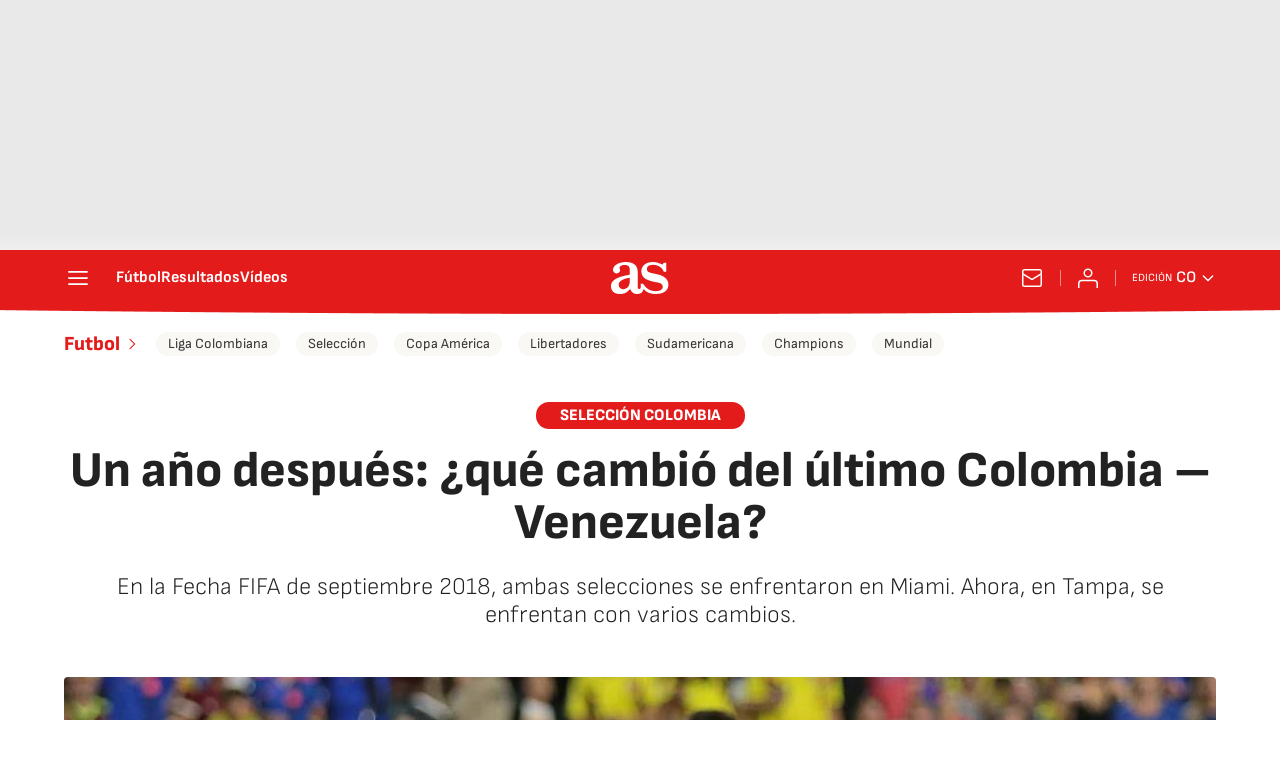

--- FILE ---
content_type: application/x-javascript;charset=utf-8
request_url: https://smetrics.as.com/id?d_visid_ver=5.4.0&d_fieldgroup=A&mcorgid=2387401053DB208C0A490D4C%40AdobeOrg&mid=40951734356716116805751493660774875769&ts=1769336715926
body_size: -39
content:
{"mid":"40951734356716116805751493660774875769"}